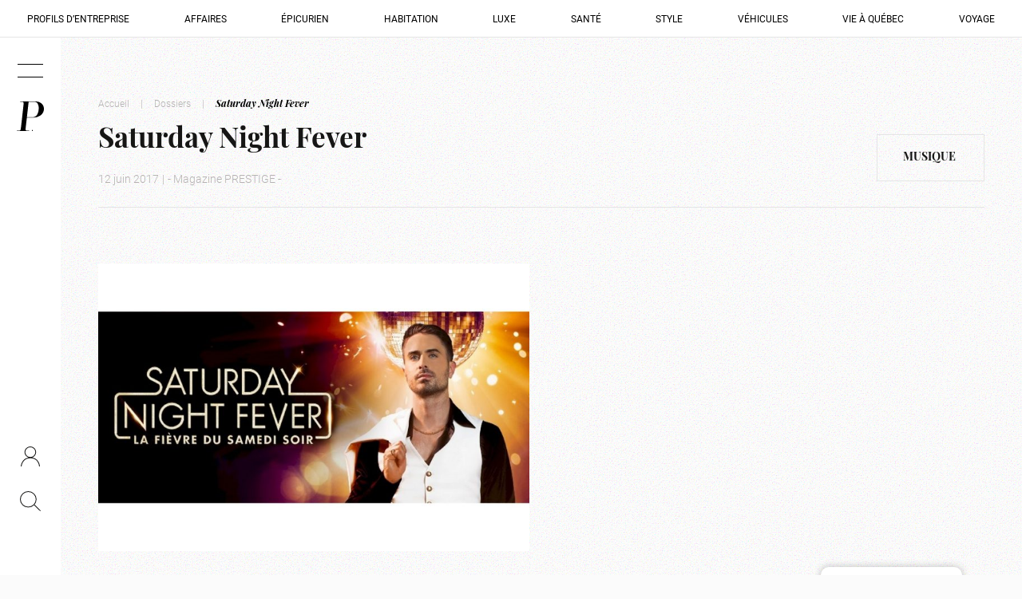

--- FILE ---
content_type: text/html; charset=utf-8
request_url: https://www.google.com/recaptcha/api2/anchor?ar=1&k=6LduyDEpAAAAAOQmP335QyQyJWoj8liXENyHj_gT&co=aHR0cHM6Ly9tYWdhemluZXByZXN0aWdlLmNvbTo0NDM.&hl=en&v=PoyoqOPhxBO7pBk68S4YbpHZ&size=invisible&anchor-ms=20000&execute-ms=30000&cb=3gz441azqcna
body_size: 48498
content:
<!DOCTYPE HTML><html dir="ltr" lang="en"><head><meta http-equiv="Content-Type" content="text/html; charset=UTF-8">
<meta http-equiv="X-UA-Compatible" content="IE=edge">
<title>reCAPTCHA</title>
<style type="text/css">
/* cyrillic-ext */
@font-face {
  font-family: 'Roboto';
  font-style: normal;
  font-weight: 400;
  font-stretch: 100%;
  src: url(//fonts.gstatic.com/s/roboto/v48/KFO7CnqEu92Fr1ME7kSn66aGLdTylUAMa3GUBHMdazTgWw.woff2) format('woff2');
  unicode-range: U+0460-052F, U+1C80-1C8A, U+20B4, U+2DE0-2DFF, U+A640-A69F, U+FE2E-FE2F;
}
/* cyrillic */
@font-face {
  font-family: 'Roboto';
  font-style: normal;
  font-weight: 400;
  font-stretch: 100%;
  src: url(//fonts.gstatic.com/s/roboto/v48/KFO7CnqEu92Fr1ME7kSn66aGLdTylUAMa3iUBHMdazTgWw.woff2) format('woff2');
  unicode-range: U+0301, U+0400-045F, U+0490-0491, U+04B0-04B1, U+2116;
}
/* greek-ext */
@font-face {
  font-family: 'Roboto';
  font-style: normal;
  font-weight: 400;
  font-stretch: 100%;
  src: url(//fonts.gstatic.com/s/roboto/v48/KFO7CnqEu92Fr1ME7kSn66aGLdTylUAMa3CUBHMdazTgWw.woff2) format('woff2');
  unicode-range: U+1F00-1FFF;
}
/* greek */
@font-face {
  font-family: 'Roboto';
  font-style: normal;
  font-weight: 400;
  font-stretch: 100%;
  src: url(//fonts.gstatic.com/s/roboto/v48/KFO7CnqEu92Fr1ME7kSn66aGLdTylUAMa3-UBHMdazTgWw.woff2) format('woff2');
  unicode-range: U+0370-0377, U+037A-037F, U+0384-038A, U+038C, U+038E-03A1, U+03A3-03FF;
}
/* math */
@font-face {
  font-family: 'Roboto';
  font-style: normal;
  font-weight: 400;
  font-stretch: 100%;
  src: url(//fonts.gstatic.com/s/roboto/v48/KFO7CnqEu92Fr1ME7kSn66aGLdTylUAMawCUBHMdazTgWw.woff2) format('woff2');
  unicode-range: U+0302-0303, U+0305, U+0307-0308, U+0310, U+0312, U+0315, U+031A, U+0326-0327, U+032C, U+032F-0330, U+0332-0333, U+0338, U+033A, U+0346, U+034D, U+0391-03A1, U+03A3-03A9, U+03B1-03C9, U+03D1, U+03D5-03D6, U+03F0-03F1, U+03F4-03F5, U+2016-2017, U+2034-2038, U+203C, U+2040, U+2043, U+2047, U+2050, U+2057, U+205F, U+2070-2071, U+2074-208E, U+2090-209C, U+20D0-20DC, U+20E1, U+20E5-20EF, U+2100-2112, U+2114-2115, U+2117-2121, U+2123-214F, U+2190, U+2192, U+2194-21AE, U+21B0-21E5, U+21F1-21F2, U+21F4-2211, U+2213-2214, U+2216-22FF, U+2308-230B, U+2310, U+2319, U+231C-2321, U+2336-237A, U+237C, U+2395, U+239B-23B7, U+23D0, U+23DC-23E1, U+2474-2475, U+25AF, U+25B3, U+25B7, U+25BD, U+25C1, U+25CA, U+25CC, U+25FB, U+266D-266F, U+27C0-27FF, U+2900-2AFF, U+2B0E-2B11, U+2B30-2B4C, U+2BFE, U+3030, U+FF5B, U+FF5D, U+1D400-1D7FF, U+1EE00-1EEFF;
}
/* symbols */
@font-face {
  font-family: 'Roboto';
  font-style: normal;
  font-weight: 400;
  font-stretch: 100%;
  src: url(//fonts.gstatic.com/s/roboto/v48/KFO7CnqEu92Fr1ME7kSn66aGLdTylUAMaxKUBHMdazTgWw.woff2) format('woff2');
  unicode-range: U+0001-000C, U+000E-001F, U+007F-009F, U+20DD-20E0, U+20E2-20E4, U+2150-218F, U+2190, U+2192, U+2194-2199, U+21AF, U+21E6-21F0, U+21F3, U+2218-2219, U+2299, U+22C4-22C6, U+2300-243F, U+2440-244A, U+2460-24FF, U+25A0-27BF, U+2800-28FF, U+2921-2922, U+2981, U+29BF, U+29EB, U+2B00-2BFF, U+4DC0-4DFF, U+FFF9-FFFB, U+10140-1018E, U+10190-1019C, U+101A0, U+101D0-101FD, U+102E0-102FB, U+10E60-10E7E, U+1D2C0-1D2D3, U+1D2E0-1D37F, U+1F000-1F0FF, U+1F100-1F1AD, U+1F1E6-1F1FF, U+1F30D-1F30F, U+1F315, U+1F31C, U+1F31E, U+1F320-1F32C, U+1F336, U+1F378, U+1F37D, U+1F382, U+1F393-1F39F, U+1F3A7-1F3A8, U+1F3AC-1F3AF, U+1F3C2, U+1F3C4-1F3C6, U+1F3CA-1F3CE, U+1F3D4-1F3E0, U+1F3ED, U+1F3F1-1F3F3, U+1F3F5-1F3F7, U+1F408, U+1F415, U+1F41F, U+1F426, U+1F43F, U+1F441-1F442, U+1F444, U+1F446-1F449, U+1F44C-1F44E, U+1F453, U+1F46A, U+1F47D, U+1F4A3, U+1F4B0, U+1F4B3, U+1F4B9, U+1F4BB, U+1F4BF, U+1F4C8-1F4CB, U+1F4D6, U+1F4DA, U+1F4DF, U+1F4E3-1F4E6, U+1F4EA-1F4ED, U+1F4F7, U+1F4F9-1F4FB, U+1F4FD-1F4FE, U+1F503, U+1F507-1F50B, U+1F50D, U+1F512-1F513, U+1F53E-1F54A, U+1F54F-1F5FA, U+1F610, U+1F650-1F67F, U+1F687, U+1F68D, U+1F691, U+1F694, U+1F698, U+1F6AD, U+1F6B2, U+1F6B9-1F6BA, U+1F6BC, U+1F6C6-1F6CF, U+1F6D3-1F6D7, U+1F6E0-1F6EA, U+1F6F0-1F6F3, U+1F6F7-1F6FC, U+1F700-1F7FF, U+1F800-1F80B, U+1F810-1F847, U+1F850-1F859, U+1F860-1F887, U+1F890-1F8AD, U+1F8B0-1F8BB, U+1F8C0-1F8C1, U+1F900-1F90B, U+1F93B, U+1F946, U+1F984, U+1F996, U+1F9E9, U+1FA00-1FA6F, U+1FA70-1FA7C, U+1FA80-1FA89, U+1FA8F-1FAC6, U+1FACE-1FADC, U+1FADF-1FAE9, U+1FAF0-1FAF8, U+1FB00-1FBFF;
}
/* vietnamese */
@font-face {
  font-family: 'Roboto';
  font-style: normal;
  font-weight: 400;
  font-stretch: 100%;
  src: url(//fonts.gstatic.com/s/roboto/v48/KFO7CnqEu92Fr1ME7kSn66aGLdTylUAMa3OUBHMdazTgWw.woff2) format('woff2');
  unicode-range: U+0102-0103, U+0110-0111, U+0128-0129, U+0168-0169, U+01A0-01A1, U+01AF-01B0, U+0300-0301, U+0303-0304, U+0308-0309, U+0323, U+0329, U+1EA0-1EF9, U+20AB;
}
/* latin-ext */
@font-face {
  font-family: 'Roboto';
  font-style: normal;
  font-weight: 400;
  font-stretch: 100%;
  src: url(//fonts.gstatic.com/s/roboto/v48/KFO7CnqEu92Fr1ME7kSn66aGLdTylUAMa3KUBHMdazTgWw.woff2) format('woff2');
  unicode-range: U+0100-02BA, U+02BD-02C5, U+02C7-02CC, U+02CE-02D7, U+02DD-02FF, U+0304, U+0308, U+0329, U+1D00-1DBF, U+1E00-1E9F, U+1EF2-1EFF, U+2020, U+20A0-20AB, U+20AD-20C0, U+2113, U+2C60-2C7F, U+A720-A7FF;
}
/* latin */
@font-face {
  font-family: 'Roboto';
  font-style: normal;
  font-weight: 400;
  font-stretch: 100%;
  src: url(//fonts.gstatic.com/s/roboto/v48/KFO7CnqEu92Fr1ME7kSn66aGLdTylUAMa3yUBHMdazQ.woff2) format('woff2');
  unicode-range: U+0000-00FF, U+0131, U+0152-0153, U+02BB-02BC, U+02C6, U+02DA, U+02DC, U+0304, U+0308, U+0329, U+2000-206F, U+20AC, U+2122, U+2191, U+2193, U+2212, U+2215, U+FEFF, U+FFFD;
}
/* cyrillic-ext */
@font-face {
  font-family: 'Roboto';
  font-style: normal;
  font-weight: 500;
  font-stretch: 100%;
  src: url(//fonts.gstatic.com/s/roboto/v48/KFO7CnqEu92Fr1ME7kSn66aGLdTylUAMa3GUBHMdazTgWw.woff2) format('woff2');
  unicode-range: U+0460-052F, U+1C80-1C8A, U+20B4, U+2DE0-2DFF, U+A640-A69F, U+FE2E-FE2F;
}
/* cyrillic */
@font-face {
  font-family: 'Roboto';
  font-style: normal;
  font-weight: 500;
  font-stretch: 100%;
  src: url(//fonts.gstatic.com/s/roboto/v48/KFO7CnqEu92Fr1ME7kSn66aGLdTylUAMa3iUBHMdazTgWw.woff2) format('woff2');
  unicode-range: U+0301, U+0400-045F, U+0490-0491, U+04B0-04B1, U+2116;
}
/* greek-ext */
@font-face {
  font-family: 'Roboto';
  font-style: normal;
  font-weight: 500;
  font-stretch: 100%;
  src: url(//fonts.gstatic.com/s/roboto/v48/KFO7CnqEu92Fr1ME7kSn66aGLdTylUAMa3CUBHMdazTgWw.woff2) format('woff2');
  unicode-range: U+1F00-1FFF;
}
/* greek */
@font-face {
  font-family: 'Roboto';
  font-style: normal;
  font-weight: 500;
  font-stretch: 100%;
  src: url(//fonts.gstatic.com/s/roboto/v48/KFO7CnqEu92Fr1ME7kSn66aGLdTylUAMa3-UBHMdazTgWw.woff2) format('woff2');
  unicode-range: U+0370-0377, U+037A-037F, U+0384-038A, U+038C, U+038E-03A1, U+03A3-03FF;
}
/* math */
@font-face {
  font-family: 'Roboto';
  font-style: normal;
  font-weight: 500;
  font-stretch: 100%;
  src: url(//fonts.gstatic.com/s/roboto/v48/KFO7CnqEu92Fr1ME7kSn66aGLdTylUAMawCUBHMdazTgWw.woff2) format('woff2');
  unicode-range: U+0302-0303, U+0305, U+0307-0308, U+0310, U+0312, U+0315, U+031A, U+0326-0327, U+032C, U+032F-0330, U+0332-0333, U+0338, U+033A, U+0346, U+034D, U+0391-03A1, U+03A3-03A9, U+03B1-03C9, U+03D1, U+03D5-03D6, U+03F0-03F1, U+03F4-03F5, U+2016-2017, U+2034-2038, U+203C, U+2040, U+2043, U+2047, U+2050, U+2057, U+205F, U+2070-2071, U+2074-208E, U+2090-209C, U+20D0-20DC, U+20E1, U+20E5-20EF, U+2100-2112, U+2114-2115, U+2117-2121, U+2123-214F, U+2190, U+2192, U+2194-21AE, U+21B0-21E5, U+21F1-21F2, U+21F4-2211, U+2213-2214, U+2216-22FF, U+2308-230B, U+2310, U+2319, U+231C-2321, U+2336-237A, U+237C, U+2395, U+239B-23B7, U+23D0, U+23DC-23E1, U+2474-2475, U+25AF, U+25B3, U+25B7, U+25BD, U+25C1, U+25CA, U+25CC, U+25FB, U+266D-266F, U+27C0-27FF, U+2900-2AFF, U+2B0E-2B11, U+2B30-2B4C, U+2BFE, U+3030, U+FF5B, U+FF5D, U+1D400-1D7FF, U+1EE00-1EEFF;
}
/* symbols */
@font-face {
  font-family: 'Roboto';
  font-style: normal;
  font-weight: 500;
  font-stretch: 100%;
  src: url(//fonts.gstatic.com/s/roboto/v48/KFO7CnqEu92Fr1ME7kSn66aGLdTylUAMaxKUBHMdazTgWw.woff2) format('woff2');
  unicode-range: U+0001-000C, U+000E-001F, U+007F-009F, U+20DD-20E0, U+20E2-20E4, U+2150-218F, U+2190, U+2192, U+2194-2199, U+21AF, U+21E6-21F0, U+21F3, U+2218-2219, U+2299, U+22C4-22C6, U+2300-243F, U+2440-244A, U+2460-24FF, U+25A0-27BF, U+2800-28FF, U+2921-2922, U+2981, U+29BF, U+29EB, U+2B00-2BFF, U+4DC0-4DFF, U+FFF9-FFFB, U+10140-1018E, U+10190-1019C, U+101A0, U+101D0-101FD, U+102E0-102FB, U+10E60-10E7E, U+1D2C0-1D2D3, U+1D2E0-1D37F, U+1F000-1F0FF, U+1F100-1F1AD, U+1F1E6-1F1FF, U+1F30D-1F30F, U+1F315, U+1F31C, U+1F31E, U+1F320-1F32C, U+1F336, U+1F378, U+1F37D, U+1F382, U+1F393-1F39F, U+1F3A7-1F3A8, U+1F3AC-1F3AF, U+1F3C2, U+1F3C4-1F3C6, U+1F3CA-1F3CE, U+1F3D4-1F3E0, U+1F3ED, U+1F3F1-1F3F3, U+1F3F5-1F3F7, U+1F408, U+1F415, U+1F41F, U+1F426, U+1F43F, U+1F441-1F442, U+1F444, U+1F446-1F449, U+1F44C-1F44E, U+1F453, U+1F46A, U+1F47D, U+1F4A3, U+1F4B0, U+1F4B3, U+1F4B9, U+1F4BB, U+1F4BF, U+1F4C8-1F4CB, U+1F4D6, U+1F4DA, U+1F4DF, U+1F4E3-1F4E6, U+1F4EA-1F4ED, U+1F4F7, U+1F4F9-1F4FB, U+1F4FD-1F4FE, U+1F503, U+1F507-1F50B, U+1F50D, U+1F512-1F513, U+1F53E-1F54A, U+1F54F-1F5FA, U+1F610, U+1F650-1F67F, U+1F687, U+1F68D, U+1F691, U+1F694, U+1F698, U+1F6AD, U+1F6B2, U+1F6B9-1F6BA, U+1F6BC, U+1F6C6-1F6CF, U+1F6D3-1F6D7, U+1F6E0-1F6EA, U+1F6F0-1F6F3, U+1F6F7-1F6FC, U+1F700-1F7FF, U+1F800-1F80B, U+1F810-1F847, U+1F850-1F859, U+1F860-1F887, U+1F890-1F8AD, U+1F8B0-1F8BB, U+1F8C0-1F8C1, U+1F900-1F90B, U+1F93B, U+1F946, U+1F984, U+1F996, U+1F9E9, U+1FA00-1FA6F, U+1FA70-1FA7C, U+1FA80-1FA89, U+1FA8F-1FAC6, U+1FACE-1FADC, U+1FADF-1FAE9, U+1FAF0-1FAF8, U+1FB00-1FBFF;
}
/* vietnamese */
@font-face {
  font-family: 'Roboto';
  font-style: normal;
  font-weight: 500;
  font-stretch: 100%;
  src: url(//fonts.gstatic.com/s/roboto/v48/KFO7CnqEu92Fr1ME7kSn66aGLdTylUAMa3OUBHMdazTgWw.woff2) format('woff2');
  unicode-range: U+0102-0103, U+0110-0111, U+0128-0129, U+0168-0169, U+01A0-01A1, U+01AF-01B0, U+0300-0301, U+0303-0304, U+0308-0309, U+0323, U+0329, U+1EA0-1EF9, U+20AB;
}
/* latin-ext */
@font-face {
  font-family: 'Roboto';
  font-style: normal;
  font-weight: 500;
  font-stretch: 100%;
  src: url(//fonts.gstatic.com/s/roboto/v48/KFO7CnqEu92Fr1ME7kSn66aGLdTylUAMa3KUBHMdazTgWw.woff2) format('woff2');
  unicode-range: U+0100-02BA, U+02BD-02C5, U+02C7-02CC, U+02CE-02D7, U+02DD-02FF, U+0304, U+0308, U+0329, U+1D00-1DBF, U+1E00-1E9F, U+1EF2-1EFF, U+2020, U+20A0-20AB, U+20AD-20C0, U+2113, U+2C60-2C7F, U+A720-A7FF;
}
/* latin */
@font-face {
  font-family: 'Roboto';
  font-style: normal;
  font-weight: 500;
  font-stretch: 100%;
  src: url(//fonts.gstatic.com/s/roboto/v48/KFO7CnqEu92Fr1ME7kSn66aGLdTylUAMa3yUBHMdazQ.woff2) format('woff2');
  unicode-range: U+0000-00FF, U+0131, U+0152-0153, U+02BB-02BC, U+02C6, U+02DA, U+02DC, U+0304, U+0308, U+0329, U+2000-206F, U+20AC, U+2122, U+2191, U+2193, U+2212, U+2215, U+FEFF, U+FFFD;
}
/* cyrillic-ext */
@font-face {
  font-family: 'Roboto';
  font-style: normal;
  font-weight: 900;
  font-stretch: 100%;
  src: url(//fonts.gstatic.com/s/roboto/v48/KFO7CnqEu92Fr1ME7kSn66aGLdTylUAMa3GUBHMdazTgWw.woff2) format('woff2');
  unicode-range: U+0460-052F, U+1C80-1C8A, U+20B4, U+2DE0-2DFF, U+A640-A69F, U+FE2E-FE2F;
}
/* cyrillic */
@font-face {
  font-family: 'Roboto';
  font-style: normal;
  font-weight: 900;
  font-stretch: 100%;
  src: url(//fonts.gstatic.com/s/roboto/v48/KFO7CnqEu92Fr1ME7kSn66aGLdTylUAMa3iUBHMdazTgWw.woff2) format('woff2');
  unicode-range: U+0301, U+0400-045F, U+0490-0491, U+04B0-04B1, U+2116;
}
/* greek-ext */
@font-face {
  font-family: 'Roboto';
  font-style: normal;
  font-weight: 900;
  font-stretch: 100%;
  src: url(//fonts.gstatic.com/s/roboto/v48/KFO7CnqEu92Fr1ME7kSn66aGLdTylUAMa3CUBHMdazTgWw.woff2) format('woff2');
  unicode-range: U+1F00-1FFF;
}
/* greek */
@font-face {
  font-family: 'Roboto';
  font-style: normal;
  font-weight: 900;
  font-stretch: 100%;
  src: url(//fonts.gstatic.com/s/roboto/v48/KFO7CnqEu92Fr1ME7kSn66aGLdTylUAMa3-UBHMdazTgWw.woff2) format('woff2');
  unicode-range: U+0370-0377, U+037A-037F, U+0384-038A, U+038C, U+038E-03A1, U+03A3-03FF;
}
/* math */
@font-face {
  font-family: 'Roboto';
  font-style: normal;
  font-weight: 900;
  font-stretch: 100%;
  src: url(//fonts.gstatic.com/s/roboto/v48/KFO7CnqEu92Fr1ME7kSn66aGLdTylUAMawCUBHMdazTgWw.woff2) format('woff2');
  unicode-range: U+0302-0303, U+0305, U+0307-0308, U+0310, U+0312, U+0315, U+031A, U+0326-0327, U+032C, U+032F-0330, U+0332-0333, U+0338, U+033A, U+0346, U+034D, U+0391-03A1, U+03A3-03A9, U+03B1-03C9, U+03D1, U+03D5-03D6, U+03F0-03F1, U+03F4-03F5, U+2016-2017, U+2034-2038, U+203C, U+2040, U+2043, U+2047, U+2050, U+2057, U+205F, U+2070-2071, U+2074-208E, U+2090-209C, U+20D0-20DC, U+20E1, U+20E5-20EF, U+2100-2112, U+2114-2115, U+2117-2121, U+2123-214F, U+2190, U+2192, U+2194-21AE, U+21B0-21E5, U+21F1-21F2, U+21F4-2211, U+2213-2214, U+2216-22FF, U+2308-230B, U+2310, U+2319, U+231C-2321, U+2336-237A, U+237C, U+2395, U+239B-23B7, U+23D0, U+23DC-23E1, U+2474-2475, U+25AF, U+25B3, U+25B7, U+25BD, U+25C1, U+25CA, U+25CC, U+25FB, U+266D-266F, U+27C0-27FF, U+2900-2AFF, U+2B0E-2B11, U+2B30-2B4C, U+2BFE, U+3030, U+FF5B, U+FF5D, U+1D400-1D7FF, U+1EE00-1EEFF;
}
/* symbols */
@font-face {
  font-family: 'Roboto';
  font-style: normal;
  font-weight: 900;
  font-stretch: 100%;
  src: url(//fonts.gstatic.com/s/roboto/v48/KFO7CnqEu92Fr1ME7kSn66aGLdTylUAMaxKUBHMdazTgWw.woff2) format('woff2');
  unicode-range: U+0001-000C, U+000E-001F, U+007F-009F, U+20DD-20E0, U+20E2-20E4, U+2150-218F, U+2190, U+2192, U+2194-2199, U+21AF, U+21E6-21F0, U+21F3, U+2218-2219, U+2299, U+22C4-22C6, U+2300-243F, U+2440-244A, U+2460-24FF, U+25A0-27BF, U+2800-28FF, U+2921-2922, U+2981, U+29BF, U+29EB, U+2B00-2BFF, U+4DC0-4DFF, U+FFF9-FFFB, U+10140-1018E, U+10190-1019C, U+101A0, U+101D0-101FD, U+102E0-102FB, U+10E60-10E7E, U+1D2C0-1D2D3, U+1D2E0-1D37F, U+1F000-1F0FF, U+1F100-1F1AD, U+1F1E6-1F1FF, U+1F30D-1F30F, U+1F315, U+1F31C, U+1F31E, U+1F320-1F32C, U+1F336, U+1F378, U+1F37D, U+1F382, U+1F393-1F39F, U+1F3A7-1F3A8, U+1F3AC-1F3AF, U+1F3C2, U+1F3C4-1F3C6, U+1F3CA-1F3CE, U+1F3D4-1F3E0, U+1F3ED, U+1F3F1-1F3F3, U+1F3F5-1F3F7, U+1F408, U+1F415, U+1F41F, U+1F426, U+1F43F, U+1F441-1F442, U+1F444, U+1F446-1F449, U+1F44C-1F44E, U+1F453, U+1F46A, U+1F47D, U+1F4A3, U+1F4B0, U+1F4B3, U+1F4B9, U+1F4BB, U+1F4BF, U+1F4C8-1F4CB, U+1F4D6, U+1F4DA, U+1F4DF, U+1F4E3-1F4E6, U+1F4EA-1F4ED, U+1F4F7, U+1F4F9-1F4FB, U+1F4FD-1F4FE, U+1F503, U+1F507-1F50B, U+1F50D, U+1F512-1F513, U+1F53E-1F54A, U+1F54F-1F5FA, U+1F610, U+1F650-1F67F, U+1F687, U+1F68D, U+1F691, U+1F694, U+1F698, U+1F6AD, U+1F6B2, U+1F6B9-1F6BA, U+1F6BC, U+1F6C6-1F6CF, U+1F6D3-1F6D7, U+1F6E0-1F6EA, U+1F6F0-1F6F3, U+1F6F7-1F6FC, U+1F700-1F7FF, U+1F800-1F80B, U+1F810-1F847, U+1F850-1F859, U+1F860-1F887, U+1F890-1F8AD, U+1F8B0-1F8BB, U+1F8C0-1F8C1, U+1F900-1F90B, U+1F93B, U+1F946, U+1F984, U+1F996, U+1F9E9, U+1FA00-1FA6F, U+1FA70-1FA7C, U+1FA80-1FA89, U+1FA8F-1FAC6, U+1FACE-1FADC, U+1FADF-1FAE9, U+1FAF0-1FAF8, U+1FB00-1FBFF;
}
/* vietnamese */
@font-face {
  font-family: 'Roboto';
  font-style: normal;
  font-weight: 900;
  font-stretch: 100%;
  src: url(//fonts.gstatic.com/s/roboto/v48/KFO7CnqEu92Fr1ME7kSn66aGLdTylUAMa3OUBHMdazTgWw.woff2) format('woff2');
  unicode-range: U+0102-0103, U+0110-0111, U+0128-0129, U+0168-0169, U+01A0-01A1, U+01AF-01B0, U+0300-0301, U+0303-0304, U+0308-0309, U+0323, U+0329, U+1EA0-1EF9, U+20AB;
}
/* latin-ext */
@font-face {
  font-family: 'Roboto';
  font-style: normal;
  font-weight: 900;
  font-stretch: 100%;
  src: url(//fonts.gstatic.com/s/roboto/v48/KFO7CnqEu92Fr1ME7kSn66aGLdTylUAMa3KUBHMdazTgWw.woff2) format('woff2');
  unicode-range: U+0100-02BA, U+02BD-02C5, U+02C7-02CC, U+02CE-02D7, U+02DD-02FF, U+0304, U+0308, U+0329, U+1D00-1DBF, U+1E00-1E9F, U+1EF2-1EFF, U+2020, U+20A0-20AB, U+20AD-20C0, U+2113, U+2C60-2C7F, U+A720-A7FF;
}
/* latin */
@font-face {
  font-family: 'Roboto';
  font-style: normal;
  font-weight: 900;
  font-stretch: 100%;
  src: url(//fonts.gstatic.com/s/roboto/v48/KFO7CnqEu92Fr1ME7kSn66aGLdTylUAMa3yUBHMdazQ.woff2) format('woff2');
  unicode-range: U+0000-00FF, U+0131, U+0152-0153, U+02BB-02BC, U+02C6, U+02DA, U+02DC, U+0304, U+0308, U+0329, U+2000-206F, U+20AC, U+2122, U+2191, U+2193, U+2212, U+2215, U+FEFF, U+FFFD;
}

</style>
<link rel="stylesheet" type="text/css" href="https://www.gstatic.com/recaptcha/releases/PoyoqOPhxBO7pBk68S4YbpHZ/styles__ltr.css">
<script nonce="I5YGkE_86SIP-ShuwYwSoA" type="text/javascript">window['__recaptcha_api'] = 'https://www.google.com/recaptcha/api2/';</script>
<script type="text/javascript" src="https://www.gstatic.com/recaptcha/releases/PoyoqOPhxBO7pBk68S4YbpHZ/recaptcha__en.js" nonce="I5YGkE_86SIP-ShuwYwSoA">
      
    </script></head>
<body><div id="rc-anchor-alert" class="rc-anchor-alert"></div>
<input type="hidden" id="recaptcha-token" value="[base64]">
<script type="text/javascript" nonce="I5YGkE_86SIP-ShuwYwSoA">
      recaptcha.anchor.Main.init("[\x22ainput\x22,[\x22bgdata\x22,\x22\x22,\[base64]/[base64]/[base64]/[base64]/[base64]/[base64]/KGcoTywyNTMsTy5PKSxVRyhPLEMpKTpnKE8sMjUzLEMpLE8pKSxsKSksTykpfSxieT1mdW5jdGlvbihDLE8sdSxsKXtmb3IobD0odT1SKEMpLDApO08+MDtPLS0pbD1sPDw4fFooQyk7ZyhDLHUsbCl9LFVHPWZ1bmN0aW9uKEMsTyl7Qy5pLmxlbmd0aD4xMDQ/[base64]/[base64]/[base64]/[base64]/[base64]/[base64]/[base64]\\u003d\x22,\[base64]\\u003d\x22,\x22E8K0Z8Kjw4MRbcOmw7rDp8OCw7xqcsKqw4XDvxZ4TMKMwpTCil7CocK0SXNoecOBIsK1w5VrCsK0wr4zUV08w6sjwr41w5/ChSTDmMKHOHw2wpUTw4w7wpgRw4JxJsKkQMKKVcORwrQKw4o3wozDkH96woNfw6nCuAfCqCYLbS9+w4tSIMKVwrDCi8O0wo7DrsKyw7snwoxOw4xuw4E2w6bCkFTCoMK+NsK+Q11/e8Kjwoh/T8OtLBpWasO2cQvChCgUwq9cdMK9JGjCrzfCosKdNcO/w6/DumjDqiHDoBNnOsOAw4jCnUl/fEPCkMKjHMK7w68Lw5Fhw7HCocKODnQiHXl6BsKiRsOSHsOCV8OybDN/Ah1AwpkLDMKEfcKHXMOUwovDl8OUw680wqvCsgYiw4gGw5vCjcKKW8KjDE8awrzCpRQgQVFMRDYgw4t7esO3w4HDojnDhFnCnkE4IcOlNcKRw6nDmMKnRh7DvMKUQnXDocO7BMOHNwovN8Oqwo7DssK9wonCimDDv8OxKcKXw6rDisKnf8KMPcK4w7VeM30Gw4DCoE/[base64]/f8O/wpTCo28Aw6t4ccOSwpw2woo0WQR1wpYdEjMfAwvCmsO1w5A9w5XCjlRDFsK6acK5wrlVDj3CkyYMw5wBBcOnwr1XBE/Dg8OlwoEuQXArwrvCp2wpB1kHwqBqYMK3S8OcD1ZFSMOfDTzDjE7CmyckLx5FW8O2w4bCtUdXw6Y4Cm4qwr13QWvCvAXCksO0dFF/UsOQDcO6woMiwqbCssKUZGBtw7jCnFx8wqkdKMOWTAwwWRg6UcKMw5XDhcO3wrrCvsO6w4diwopCRCrDgMKDZXLCqy5PwppPbcKNwojCu8Kbw5LDrMOIw5Aiwp0Bw6nDiMKmA8K8wpbDulJ6RGLCusOew4R/w70mwpomwqHCqDEvQARND3hTSsOYJcOYW8KDwpXCr8KHTMOMw4hMwoNDw604DgXCqhwWexvCgC7Cs8KTw7bCk1lXUsOew7fCi8KcYcOTw7XCqnJ2w6DCi04tw5xpAsKnFUrClGtWTMOHMMKJCsKQw4kvwos7SsO8w6/Cv8OAVlbDjsKpw4bClsKbw4YAwoYPbH4qwo3Dp2AtGMKQZ8K6dMOIw41SdSnCkWVUPENxwo7CscK+w4p7QMKpJAZHITwiRMOhfiA8FMOdesOUSVwyT8KJw6zClMOuw5nCl8KuUzrDhcKJwr/CqRYzw7plwrbDiErDqCTDoMOmw6fCjXQkBE9/wptwEEzDnkvCt0FbDW5GK8KyV8KLwq3DuFU7PE/Dh8Kcw7DDsh7DjMKHw67CpjJ/[base64]/w4HCpMOmXMOjw6t+wqDDryLCsRvCsMONw67DoMO5aMOMwrNwwp3Cu8OSwqVCwqbDjgbDjA3DkEc2wrHCoEHDryFoV8KXBMOdw7tPw4/DvsOFTMO4Jml3eMOPw6PDssO7w67DvMOCwo3CjcODKsObET7CjRPDlMOOwrfCpcOZw5HCiMKFJ8Knw4Y1fktqb3zDuMO7c8Ogwplyw54uw7nDgMK2w4cPwqrDncK5TcKZw5Vzw7QsHcOTUh/DuFTCmnsXw4vCkMK3VgvDj0pTEm3ChsKYTsOTwpN8w4PCvsOwKARvP8OhGhdtbsOAU2PDoABlw5jCoUdgwpvCmDvDrTk9wpQvwq7Dp8Oawr3ClSlkK8KTR8K/VH55XCLCnSDDkcKUw4HDsTRow5LDlcKpAsKPPMO5W8KbwqzDm0fDlMKAw6NHw49jwo/CoXjCuxsxSMO3wr3ChcOVwrsvO8K6w7vCmcO7ah3CtDPCqCTDj11SfRbDv8KYw5JFeD3Din9IaW4awrc1w73CjxZldcOSw6xlScK3ZzwPw7YjaMK0w44zwrVaFHdBdMOewpJtXGjDnsKSBMKww6cLOMOPwq4mS0DDjHXCgB/DnSrDk0VRw4QXbcOvwp8Cw7ojQ1XCscO+LcKqw4/DunXDsClew5/DpErDvnjCmcOXw4PChw89UVnDnMOLwpBewptQHcK0CWbChMKawpLDlhUkEFfDsMOCw4hfOXDCicOUwotzw7jDgMOQV0dXbsKVw6hZwqvDo8O0AsKKw5PCgcK7w6VuZ1JKwrHCgC7CqcK4wqLCjcK0HsOowofCiDFqw67CpVAOwrnCuFAXwoMowq/DsmU+wpkpw6PCpcOnQxPDgmzCugPCkS0Uw5jDlGHDnTbDgG/CgsKZw7bCiGMTXMOlwp/DqBhgwpDDqiPDvD3DicK+TMKVQVrCqMO1w4fDhUzDjAcMwrBJwpzDrcKdNcKtd8O/[base64]/CuQhUwqt4ZBbDmCjDuMOjwojDnzfDvWHCncKvw5TDt8KHw77DqysdUMOjbcOrNh7DrS/DhE/Do8OARRTCsyBIwqEPw4XCosK2E35dwqclw7jClnrCmGjDugjDlcO2XQbCq2gwPBkYw6t4w7zCkMOoYzVhw4AnclUkeUgXNBPDm8KMwozDmVHDt0tkLz9gwqjCqUXDkx/CjsKXBlvCo8KlOkbCgsKeamsNMjpwGXBKZ1DDpz8KwrdvwoAjKMOOZ8KawqLDvx5gCcO6fTjCqcK4w4nDhcO+wpzDqcKqw7HDnzjCrsKFacK8w7VBw4HDmEXDrnPDnVUow4dDacOBMi7Cn8KcwqJzAMK+R3TDowkAw4PCtsOIQcKrw59lFMOMwqt/ZcOOw7JgGMKJIsO/Oidxw5HDsS7DqcOFdMKjwrPCpMKkwqBsw4/CnzXCj8Oiw6DDgl/DnsKGw7F0w6DDphZXw75QA2PDm8K2woPCpQs8c8OmTsKFBzRREUrDr8Kxw4LCjcOvw69FwqHChsKJaGhrwrnCiULDn8KlwrAaTMKrwpnDqsOYCQDCtcOZQH7Cq2YswqfDoH5Zw79lw4knw7Qcw6LDucOnIcKSw4JUVjAyAMOww4ZvwoAReWdMHg/Drk3Cq2xWw4DDrSVnOVYTw7EYw7rDncOnKcKQw7TDv8KbA8OgK8OOw5UZw7rDnRYHwrNDw6k0IMOtw5/[base64]/Dl8KdwoZawqfDmcK5IcOUwro2w5HCqsOoeMKPUsKKw6vCoEDClsOsdcO0w7APw49BfsKOw7hewpgDw5jCggbDuEnCrh4kQcO8acKMFMK8w4ojeWwWH8K+UgDCl389H8K9w6Y9CTYBw6/DizbDlMOIWsKpwrrCtlDDv8OFwq7CjHIqw7fCqk7DtMO7wrRQcMKJOMOywrTCqkB6OcKCw4UVUMOYw6Fgw5pmY2ZdwrrDiMOSwqIyQsOVw5nCjHZmRcOxw6M/K8K2wqZGKcO5wr/CoGPCmMOUYMO8BX3DlRI5w7PCoEHDnSAOw559RCF1dBx+woRVRB8pwrPDoRVpYsODHsKxGiNaCRrDjMKowqdlwqfDk1gHwonCkCBVLMK1R8OjWljCrzDDp8OoHsKUwpXDuMOYHsKGb8K/KgN4w6xow6XCliRIbsOTwqAowoTCuMK3FWrDrcOpwqpjASDCnQl7woPDs3nDrMOyAcOpV8OcL8OmQBDCglkDNMO0YsOLwrbCnkJrKcKewpxGPBHDosOAwq/[base64]/DnwYgFg3ChcOWwp4dw681SsKDwr92YkjCmA95wqg3w5TCsiXDhSkZw7rDoTPCv2HCpMOQw4YLGyVbw59NOcK6f8Ktw6DCtGLDoA/[base64]/DvMOWwoDDhxfCocKNWsOBJHcQKATDmTXCjMKCacKnFsKabGlNUABEw6kBw7fChcORN8O3IcKrw4pSDipWwrF8LGLDjg9HN1LCtDfDkcKCwoTDq8O7w4J2JFHDlcKrw6zDo0Qswqc/BMK5w7nDlgHCtSBICsObw7gkJwAqB8KqHsKbGCvDnibCrCMXw7jCqVV4w6zDtw5vw5rDlxJ6VhYUKVzCkcKWIjB2WMKmVSYkwoF6ASIlRng7M38lw43DmMO4wpXDmC/DlCxWwpMYw7jCpXvCv8Olw6gePTFDfMOlwpjCn1RSwoDCkMKOZQzDjMOpAcOVw7QuwrDCv3wibhkkC3nCk05cIMOQwpENw61uwp5GwpLCt8Obw6pden8SF8KPw6ZvS8OZZsOFLUXDs0Ecwo7CuUXDgMOodkHDkcK6wojCqEdiwqfCh8KVecOEwo/[base64]/DvGDCnMO1w4I6csKbclhkLEt9wpjDosOLfcK7w4HDmjJsS3fCozMOwowww7LChXofaSlrwp3CiH4DU1IrEsK5M8OBw41/[base64]/w4LDgsK5woXCssKrw4ZQw6tMDsOTMMKXw49Ew6rCrQBWC0gWLsOJKj11e8KwMyPDsittSV4vwoLCmsOCw4PCjsKndMOOU8KZd1xqw4lewp7CpEowS8KyVVPDrGrCn8KyFUXCicKlBsOZXjtnNcKyO8OzOSXChQkzw64WwqZnGMOpw6fChMOGwqHCgsOCw4tDwp8/[base64]/[base64]/Cr8OVWE0SP3AVw7pkRsKxw5UoeXPDtMKKwrrDkU0uEMKsPMKaw4Ykw6M3IsKQFx3DlS4JXMOvw5VfwrYOTGQ6wp4RbA7ClTPDnMKXw5hMFcKha0TDq8Kww6jCvALCvMO/w5bCv8OqSsO+PFLCh8Kgw6XCoTQHf3zCoULDh3nDn8K+cn1ZBsKMMMO9M3BiIDcuw5JrUQjCo0R7AzlhHMOKewfCtMOFw5vDrgYGJsO/YgjChBzDusKfIkxfwrJnGUHCtFwVw57DkRrDo8K/RCnCiMO7w5shNMOyWMOPRFTCpgUiwrzDtSLCpcKBw5PDj8KbNEE+w4RTw60WCsKcDcOlwq7Cr3lPw5PDty4Pw7DDpUDCgHdywog/[base64]/[base64]/Bn9pwqwowqPDicKaw43DsBx8RMKqw6/Cj0N1w4jDo8OpXcO8XFvCgHLDoTXDs8KbdXDDu8OuU8OAw7NCXy4vbTfDjcOuaB7Dlk0SMhV9eErCiVnCoMK2BMO3e8KUVSLDlA7CogHCs215wq4IR8OoXMOEwpDCi0gSakDCr8K1MHFbw6wswoknw6wccQA3wq4FLVXCsQ/CqRgJwpvCt8KJwq9iw7zDosOxWXQwdMKUd8OmwoFJT8Onw5FTBWIhw4HChTRndsOzc8KCFcOSwqsne8KJw7DCqToCAxYFWcO+XcKqw7wAOGjDm1YIBcOIwpHDqXXDnRtVwqXDnVvCmsKFw6/[base64]/[base64]/Du0MkS8KPJ3vDlcOKwo0sw5FgZx0oXcKcC8K+w7/[base64]/[base64]/DoXhhHEtPw4AeUMKfUQDDpVvCvgJUWnbCncKuwr5xM1PCrWzCiHfDjMKjZMOQWcO0w59+KsK2OMOQw5Ynw7/DigRCw7YhBcOqw4PDlMOUe8KpfcKtT03CrMOKHsK1w6tLwo0PZCUyKsKEw4nCrDvDhybDnxXDmsKjwqMvwqRWwoLDtHdbEwNTw5IQLwXDtl9Dax/Cg0rCnHpaWkMPIAzCnsOCe8KcbcO5w6vDrzbDm8KFQ8O3w794JsOIan3CrcKCMGVhKsOgDFXCuMOZXCfCgcKgw7/[base64]/CocO9wqbDuTU+KsOfwqo9wrMVwphlwr4+wo9zwrxSBGZjGcOQXMKcw6kRe8KmwrvDvcKnw6bDpsK0RsOseQLDq8KQABl0KsOQRBbDlcK/SsKMFlxwKMOIXmUuwrvDviIDVcKtw44Rw7LCh8KJwqnCsMKxw43CgRHCnX7DicK2IXQ8RTQHwqDCl0rCihvCiCnCosKTwogGw5UlwpENb3B1LwXCkEp2wp5Xw4AIwoTChSrDngzDtMKxE2Z9w7/[base64]/[base64]/[base64]/CnsKXaMOFIjU/wqAmOcKjcmURwrENMRotwoEawrwQCsKTL8KNw4ZLbF7DrFTCkzI1wpnDhcKBwq1JdcKOw7rDpizDrTbCnFZCF8KNw5vCix/[base64]/w5HClSJWw4YTwp8Tw6srYMKpU8K5acK7wok+GMKkwpx0UMO3w54twoxPw4cBw4TCmsKGF8K4w6LCrRRNw71Ew58GVVB6w43Dt8KNwpTCojLCuMOxBcK4w4YbKMOHw6R+U3jCjsOiwofCu0TCrMKcMcOdw63DokbDhMOtwqM3wp/CgBRQeyFbXsO7wq0UwqzCscOkVsOewobCj8KEwqbDssOpJyIGHMKXDsKgXT4YBmPCrDJawrMwTFjDt8KmF8Kud8K6wqBCwp7CniVnw7PCpsKSQ8K0AS7DuMO+wr9SNynCr8KpYjdkw7cAVMOhwqQNw6DDmS/CsSbCvAfDqMOqNMKtwoHDjhfCjcKHwrLDhAlwGcKTfsKTw5TDnEvDv8KEZMKbw5PCr8K4IVBpwpPCjFzCqBrDrXFLdsOTTlheE8KPw5/CmcKGZmPCqBnDt3TCq8K8w7JRwpYkIMOhw7TDr8OXw7Irwpk1PsOKNGRowoIFT2vDoMO+acOjw7/CsG4bHwfDkzbDrMKOwoPCm8OIwrPDlCogw5/DrUrCosOCw4s/woPChzpTeMKhEMKXw6fCpMOqNDLCtS11w5LCp8OWwodVw4DDgFXDtcK1Uwc4NBMibjBsVcOnwovCgU8MNcOnw6EzW8K5bUnCrMKbwp/CgcOKwoFnEmYXPnQpdExrTcK9w48hDh7CvcO6FsO4w4ZJcHPDqiPDiETCucKew5PDvH9dAEsYw5lpGwrDuC1GwqoGMcKNw6/DpGrCucOEw69vw6bDqcKoU8KOcmXCkcK+w73DoMO1FsO+w7nChsKHw6Mjw6cawpd+wqnCr8O6w68KwpfDtcKNw7PChARBC8OzIsO/Q2nChGkMw4DCq3osw5jDtihvw4cDw6XCvx/[base64]/[base64]/CmMOrwqQOw4rDocKVQBrCpR1wKW3DrsKwwqXDpkHDvMOaRCnDhsOMGSByw4tIw7HDtMKcdR7CmsOPL1UucMKmMgHDmUbDo8OMCT7ChjclUsKXwqfDncKSTMOgw7nDrhhhwrVCwp1JNXjCu8O7J8O2w6xPIlh/EDVkOsK+BiVwcgrDlwJ6HDlEwozCjA/CjcKnw5jDgcOsw74zLBPCosKYw4IJRGLCicOEB04pwpcsZDl1cMO/w77DjcKlw6cSw58BSwTCsn4JR8KKw5NwOMKqw5Qxw7N5TMKww7MmAylnw71eW8O+w6g7wpLDu8KdLnLDicKFXC54w4Uew4UcXyHCkMKIK1XDrFsdODltSwg8w5F1XBLCqyDCqMKKUBhPPMOuNMKcwpUkaS7DglnCklAJwrMxYnTDs8OvwrrDmW/DjMOMZ8K9w48NKGZNMBnCiWBMwr/CucOxXiPDlsKdHjIpFcOyw7fDhMKIw5HCuE3Cn8OAFQzCncKEw4lLwqrDhCXDhMObMsOnw40dE0IHwofCuSBLKTHDrB41YDU8w5k3w4DDscOdw6EKMTEbFDEowrLDuEbDqko2MsK3KAfDmMO6MVTCuRHDpsKaHyo9XsObw5XDhnpsw73CtsOPK8OMwqbClMK/w45Kw7jCssOxZGLDpBh0wpjDjMO+w6BGVznDj8OrWcKYw4IVCMKOwr/CqMOJwp3CtsONBMOnwoXDhcKFMDkYSwdEMHQOwqI7TwU2L1cRI8OgHsO7QkzDqcOPUTsiw5nDgR7CvMKxEMODCcO/[base64]/[base64]/CsnrCnWEXEMOEw4UkeVfCssObOsKQKMKKGMKVCcO5w5/CnlPCrF3CojFiBsKIW8OJKsO8w7J0Kylyw7dcRT9NXcOdahs7FcKiXWkCw7bCszMFMRZKO8OZwpUFFmPCoMOoOMOrwrbDtE4XacOWw7QUcsO7ZxZ3w4d/[base64]/CpANZwpAow7M1wqzDksOINMOjwrnDqjklw7IRQ8OyBnPCvBBUw48yJElAwo7CsHt8GsK7LMO3J8KpE8KpRl/CtCTDncOCEcKoKwjCiVjCh8KsUcOdw4ROecKkecKWwp3CmMO6wpMdT8KfwqHDrw3CpsO+woDDvcOeZ0IrL1/DjkjDsnUGEcOORRTCscKswqwhPB5ewpLCvsOyJj/CtlYAw63DjywbVsKIT8Kew4VnwolOVjUXworDvRrCisKBWGULfjgDIWPDt8ORVjnDuyzCj1obasOBwojCoMK0LUdUw7Q0w7zCoDZhImLCuBtAw59WwrN9VBE+McKtwq7CpsKVw4BLw7rDpcKECS7CpsKnwr5GwoLCnHPDl8KcED7Cv8Osw7V2wqhBwp/[base64]/bsOCwrjCqcO+w4fCuXPCnAoQesKFcsOMVMKpw7XCnsO5ey/DkVVSExXDtcODC8OQHD0OLcKgRlDDhcOFWMK1wrDCr8K1EMK7w5bDoXjDqg7CsGPChMOww5TDmMKSFkUxWl9iGxDCmsO7wr/CgMKJwqfDqcO/[base64]/CoMOuw6cvN8K7VMOFwrBLw65Ra8Oow5c9EV1jVSYvM0PCkcOzB8OGB3XDjMKAFMKYbnoLwrzCpsO6ScKBWFLDtsKew654KsOkw5o5w51+STJKaMOQKFfDvgrCksOgXsOqDnLDosO0wqh+w504wo/DkMKbwp/DpHACw5YmwoIKScKHA8OuQjIVBcKuwr/Cgj93R3zDocOsdjhnFcKdVAcXwpBZS1LDhsKJNcKLXCfDo1PDrVAENcKMwpMeXAwIPW/DhcOkHmrCisOWwqNGBsKgwpHDkcO2Q8OXecKSwovCoMK+w4HDrD5Xw5HCksKjRcK7VsKIfsO1LmDCm0XDqsOCC8OtJyIfwqJlwq/Ch2rDu3Q3JMKMDWzCowwPwoIQPV7Cow3DtErDi0vDt8Obw5zDqcOCwqLChiTDuV3Di8Otwql2GsKcwoctw7XClxZTw4Z2AjHDpAXDi8OUwoUjAHjDsiXDsMKydGDDpHwfK18CwokjB8KHwr7CkcOrZMKnPjRARFgawoNSw5bCmMO/KnpPRcK6w4cQw6pTWGdWJ2/DtMOOQiMVKQ3DpsOXwp/[base64]/w53Dl8OiwpLDksK/[base64]/DlGDCv1rClGMrY8KoTsKGwq3CmMKlw4fDoD/[base64]/DliTDmgfDvsOjKX5HL8Osc8KSGmcWw7ZZwpJRw40xwrZzw73CuRnDrsOtBMKow45ow7vCtMKfc8Kvw5jCjxdgRFPDnx/CoMOEG8KILsKFCBVKwpcEw5nDs10qwo3DlU9vaMORQ2bCrcOuA8OcRydJCsOow7YRw6Mfw7/DmjTDsyhKw74TTHTCgMOSw5bDjsKIwrgueQYLw6Z0wrHDn8Ofw4gFwps9woDCskE4w7Eww75ew48lw5VAw6bCo8K7FXPCs1V2wrNtUSY/wpnCoMOWA8KQD0/DrMKnVMK3wpHDvsO0AcKYw4vDm8Ouwpgiw7MdK8Okw6oowrRFOm9DS1JTGMKPTEzDtMKjVcOodMOaw4Eww7Y1ZBIrfMO/wrXDkS8pDcKow5/[base64]/DlAxTwqjDr8OfRcKzYEJRTVIsw6VTcsKAwo/[base64]/DlsO2w5/CqW0NXsKpLMOfwovCv3/CpDzDo2TChCDCtSp4EcKiAltgIBcxwowedMOSw7Y8SMKvdx4OdG/DoljCpsK9ay3DqBATG8KeMXPDhcOCKjjDr8O/EsOYFAF4w7LDhcOMei3ClMOqbhPDtWdjwpsRwqpww4QhwoA0wpd/W3bDp3fDi8KQDw1GZBXCvcK2wq9pCFPCqsO8NAPCuQTDpsKeK8KeDsKqBsOcw4REwqPDmFfCjBbDsDUhw6zCssKlUh5kw5p+fsKRd8Orw741McK2N11lGnZPwqN/ESLCiS/Do8OubHfCuMOPw5rDo8OZGhdQw7vCmsO+w7zCpHvCgwQVPBFCJsKMJcKhKcKhUsKswpxbwoDCqMO0MMKSZwLDnxcHwr4RfMKewobDmsK9wokpwpF1QG/Cq1zCrSTCp0fCpgELwq4KGh8bE2Fqw7IuXsOcw4/DhR7CssO0UDnDnwrCnlDDgHpsMXFha2ofwqpZUMOjKMOdwp1TL2nDsMOOw6fDgkbCrcOsR1h8UjHDicKpwrYswqM+wqrDoEp3b8KBTsK6U1PDr28swqDCicKtwpArwqF3ZMOiw7h8w6YZwrUaScKxw5HDpsKKBsOzA1HCiC1/w6vCgBnDt8ONw6cNFsKaw6HCmAkoI1nDiRhcEArDrWt2wp3CscOww7J5aBAIDMOmwpPDgsOUQsKYw6xzwpcOT8OzwowJY8OyJkM9DUB0wpXCl8Ozw77CrcOgHz0owrULesKRYSLCoEHCnMKiwrokC046wrUwwq9wSsK6L8O/wqsWeGM4einCoMKJZ8OCaMOxNMOEw6VjwqgTwr/[base64]/Cn1DCicKiThrDhcODZcOyw6/CpsOywpEfwqFCe0HDtMO9Ng0hwovCsSzCnEHChncJFTNzwp3DpUseJ2LDiGbDjMOdbB1Hw65nOQ40eMK/WcO8Jl7CuXjDqsOTw60gwrV7dF8ow70/w6HCmBjCsmU8MMOKIncwwp5IRcOdCMO7w4/ClDJLwr9pw6LCnk3CiV3DscO8G3LDugDCsVVjw6ozWwXDgMK/wqsxGsOpw57DiGzCtk3CpjdddsO7VcK+WcOnBBwtKT9kwq0uw5bDjCkxF8OwwrPDqMKIwrg2WsOoGcOQw7RKw4o9F8KBwp7DqCDDnBfCpMOxaw/CvcKzEsKmwq3CtGosGWHCqDHCvcOSw5ZKOMONE8KFwrxzw45/[base64]/Cm8OSwp8sZRXCucK9Yzgdw5/ClTBiw4XDth1aaXIlw5Jxwrl2bMOcK0fCiXXDgcKmw4rCnAVRw6nDtMKPw63ClMOiXcO5cG3Ck8KrwrrCnMO/w6BKw73CrRwCMW1Sw5nDhcKSfh42PMO5w7RYLRvDs8OdCBvCgnplwoduwrFWw5RCPCogwrzDisK2ZmDDtxI2w7zCt1dFQ8Kzw7vCjMKhw6Zxw4UpWsOrEyjCjTbCk1xnLcKPwrQbw6vDlTV5w4VtUMKww6fCoMKKLS/Do3lBwpnCjxp3wo56N1LDihDDgMK/[base64]/[base64]/wqjDiMOHYGotw6xOwrtxWcKlPifCgUPDiMOib2tQQm7DiMK+IyTCqFtAwpx4wr8LPTkwO1TCl8KFYSnCkcK9FMKta8Ofw7UOKMObeWAxw7fCvn7CjQokw4UxVFtQw718w5vDkl3ChmwjTnMow57Dj8OXwrI4wqMFbMKUwqV5w4/CscO0w7DChR7DnMOswrHClxINNyTCnsOcw6YeRMO7w71bwrfCvy4Aw7BSV3JXN8OAwpZWwo/CvcKHwoVLWcK0CsKMX8KoJW9hw4oWw4DCjsOkw6rCrkTDukFoeUILw4fCnQYYw6FIC8KgwqB2fMOnOQVCbXIxX8KQwpXDkX8mJ8KSwpUjRMONIsK/wo7DmmIBw5DCtcOCwqhCw4oHdcOkwpHChxrCg8OKwqDDiMKNAcKHejXCmgPCoh3ClsKDwpfDtcKiwppYwqNtw6rDvWnDp8O4wqTCgQ3Du8KMJh0PwoUNwplzdcKHw6Eic8KVw7PDjxvDq3nDlzIXwpBiwpTDh0nDjsOLXcKJwq/[base64]/wpZAw6FMw6zCuklvwrB9KQfCv8OGVcO4wo5Nw6TDtyRLw7lqw4/[base64]/cRjCq8K9w44yw7/[base64]/w6wcSg7DuWDDrcOFEjfDrMOMwqnDrhzDoiUJTSsQX1HDm3fDisKNIAkewqrDsMKAcSw6AcKdDn8Rw5NmwohvZsOQw6LCvU8jw48+ckTDoxjCjMOtw6owKMOhZMOAwoMoVw7DvsK8wo7Dm8KKw6bDocKweA/Ch8KFBMKLw6ggeH9lBgjClsOIw7bDm8OYwqDDpB1KKnt6VA7CmsK1S8OZVcKiwqLDrMOZwq18T8Ola8KEw6jDjsONwpLCsRgUe8KuOQoWEMOgw68UT8KbTcKnw7XCr8K/[base64]/wrrDlcKdwr3Ch8KYwq4iwpDCi8OZwq/Drk/DmF9sJA4XZ2Qcw6wHPMO5wrshwqDDq1tSFm7CoA0Sw4Ubw4pUwrHDnWvCnFcpwrHCgXUtw53CgArDrDJMwrpYw6onw7UQaEHCgMKoecOEwpvCtsOYwqdswohROQ4zDjBIQULCpikge8OTw5jCmhA9PS/DtHwkX8O2w4nDnsKgNsOvw7BRwq9/wpTCih9ow7xUOzBjUzh0b8O/[base64]/Dvgk5wrwUw7VOw7o6w7BGRS7CliAkKMOFw73CosO8PcK8QgrCoVQJw5MxwozCl8O3cl14w5LDhsKQJGzDnMKPw6fCtmjDgMORwp8JaMKXw4pEWCHDt8KZwrnDhz/CkA/DiMOGGl7DmcOdXSbDpcKzw5YgwrLCgSx7wpPCt1zDpmvDmsOTw6fDkmwkw6PDosKfwqvDuUPCvMKuw6XDicOZb8ONDAwRRMOGSE5DI1wjwp9ew4PDq0LDh3LDg8O3OArDvx/[base64]/CqHguw63DuHzDmSM6HD1zwrITe8KhwqDDvUXDtcKtwobDjlUjCMOGZsK/[base64]/CuCTDhSvCoxw/S8OPDm4Iw6RvwpPDicOrw5LDpMKTdyZxw5bDjgBuw70wVyV8XhTCvT7CrSPCqcOuwpdlw4DDicO4wqFiGQt5ccOMwrXDjzHDiWrClcOiFcK+wp/[base64]/[base64]/Dl8OUFMKieCHDp8Kzw6PCocKpwr0SEMKew4zDgRYDF8Ktwpo8dERncsOEwr9hDxxCw5M9wpBDwpLDpsOtw6V0w6hbw7rDgzlxcsKYw6LCj8Knw7fDvS3ChcKOGUspw5kQKMKow5lWCHfCik/Ct3hbwrvDtQTCog/ClcObT8KLwp1lwoHDl1zCuWPDoMKBJgXDjsOVcMKVw6vDlXVgBnDCv8OWfkbCmnZ7w4XDkMK2ST3DoMOHwoM7w7YGPsOndMKnZG3ChXLCjx4qw5pHZHzCosKWw4jDhsOGw5bCv8O0w4wAwr1/wo3CmMKwwoDCgsOxwocZw5rCgRPCkkl+w5vDmsKtw6nDi8OfwofDlsKuDVDDj8KuaRdVM8KUKsO/CA/CvMOWw79nw7XDpsOOwp3DkkpEDMKhQMK5wpzCrMO+KxPCr0Btw7fDtsOhw7fCnsKnw5Q7w78lw6fDlcKIw6DClsOaD8KLRzLDv8KBFsKAcGjDgcO6Ok7CkMKBbXnCm8KNQsKibsODwrwCw7oIwp91wqzDvGzCusKWZsKQw7LCpyvDhlhjVA/[base64]/CvsOoQ8OBw5JhQ8OywokPw5zDisKWw6olw6xOw4sZfMOHw7YuBBnCiTt0w5Ukw4vCisKFZkpkD8OTTgbCklfCnwM5Lg88wrZBwqjCvFvDmn/[base64]/wr7DhsKGYGVHw7fDny48SjhwTcK2w4JBT8OtwqjDg3rCmhBva8OQRQLChcO3w4nDisKhwovCuk50Zls0W3okRcKww4oEZ27DosODJsKXY2fClkvCsGDCrMObw77CvgrDtsKYwrrCnsOrHsORY8OcFkjCpUI6ccK0w6DClMKqw4/[base64]/w5wvdMOZenrCiwVDKcKLwrrDksKTw5TDi8O7w4l/TzLCicOSwrfCmSx7esOAwrY+RcObw5RlfsOfwozDnjU/w4hFw5PDihFHS8KQwoPDnMO7LsKcwp/[base64]/[base64]/CoSVjGsO8w7M1cQXDpcKgw6zChMK9wrphw4zCkEMwZsKWw5NsXzPDtMKcH8K2wr3Dq8OAPMO2d8K7woVWSygfw5PDtwwqVsOjwqjCnhcFOsKSwpdtwpIqBSsdwptULCEPwqBrwo4YaBwpwrLDhcOywoM2w7hwKhnDs8KACi3DqsOUN8KZwq/[base64]/CsxIiw4fDrcKfwp1rIsKew48QehrDind4L04BwrjCpMKfF1htw4nCq8KXwpPCu8KlEMKXw5nCgsOMw6ljwrHCvsO4w7snwqXCusOvw7vCgi1Hw7fCqQzDisKREHvCsATDpT/CjjoaMsKyM13DvhBgw7FZw4J8wqvCtmQRwopnwqvDhcKvw6ZFwobCtMK8HjFVAsKpecOcG8KOwp3Clw7CtzfChz4dwqzCtHXDmEsVS8KLw7jCncKIw6HCgMOTw7TCqsODWsK8wqXDl2LDtzTDssOedcKsOcOQBw9qwqTClGjDoMOcGcOjcMKGGCotHMODSsO2YT/DkgRTU8KNw6zCtcOcw4bCuykgw6Qsw445w6MAwo3ClyfCgzgpw43CmR7CkcO3Jhknw7NFwqIzw7IRO8KMw7YoW8KTwoXCgMOrdMKHaAhzw7XClcK9DDh3HlvDuMKzw7TCrgPDkFjCmcKaOSrDv8OMw6nDrCIUdcOEwoA5Sn8xdsOrwrnDpTXDtzM5woRSIsKgajZrwo/[base64]/DpgQsWwlnCMKAwoJtQzpLXws/w5Fswo5wJFBiUcO1w6tyw74Cf1s/V15YcQLCq8ObbF03wovDs8KfJcOfVUPDmQ3DsBxDEl/DoMKOf8OOcsOCwqvCjkjDqA0hwoTCqHrCkcKZwosfTMOFw6Fpw7oxwpXDvsK4w6HDo8K8ZMOKK1JSAMKpP2ogVsK5w6LDnynCqsONwpvDi8OpVTzCqhZuWMK/MTvDhsOYP8OQS1jCucOmeMO5J8KDwrHDjAQew7oXwoPDiMOiwp5QdR3ChsOww6oYBhduw5FOE8OzYzfDsMOhRFdgw5vCk1ERNMOzaWnDk8Odw4DClwHCqW/[base64]/CjVLCksOWw4LDvnBSwqrCusKpBiDCkcOvw5lbwrXCiW93w5dMwqMBw6hcw47DgMOrc8OEwokcwqJ0Q8KfEMOeTQvCh3/DgcO1esK1ccKxwplAw45uRMObw7d6w4law7FoIMKaw5rDpcOlQQhew4wQwrrCncOtLcKOwqLCiMOKwqgcwrjDq8K7w63DjMOLFg8Vwopxw7kiWDdAw7xuD8O/BcKawqVSwplewrPCmsKCwosmKsKywpHCkcKbI2rDl8KrdmUa\x22],null,[\x22conf\x22,null,\x226LduyDEpAAAAAOQmP335QyQyJWoj8liXENyHj_gT\x22,0,null,null,null,1,[21,125,63,73,95,87,41,43,42,83,102,105,109,121],[1017145,159],0,null,null,null,null,0,null,0,null,700,1,null,0,\[base64]/76lBhnEnQkZnOKMAhk\\u003d\x22,0,1,null,null,1,null,0,0,null,null,null,0],\x22https://magazineprestige.com:443\x22,null,[3,1,1],null,null,null,1,3600,[\x22https://www.google.com/intl/en/policies/privacy/\x22,\x22https://www.google.com/intl/en/policies/terms/\x22],\x2223zMmZ9AFztmPJsrkolZCKsQbTG1DDfUiJuf7cmiB4U\\u003d\x22,1,0,null,1,1768948015591,0,0,[129,78,42],null,[57,196,251,79],\x22RC-y5Phe_OjmTO0LA\x22,null,null,null,null,null,\x220dAFcWeA6xQ4OxI6BsGvPc52T6XNJatkftrEz1uvVsyrFeOuUcCfsrHd6YYz2HrWaYEjDAA4737y5wtw-29xHjJzFCuyOap4YIlA\x22,1769030815567]");
    </script></body></html>